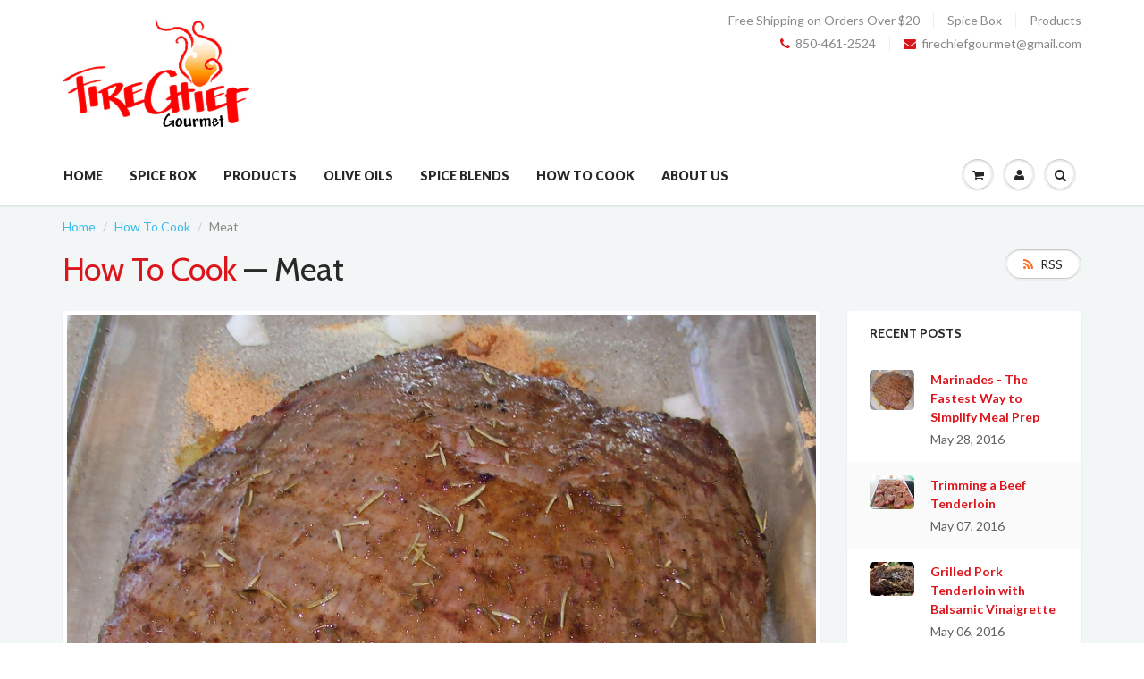

--- FILE ---
content_type: text/html; charset=utf-8
request_url: https://firechiefgourmet.com/blogs/news/tagged/meat
body_size: 15094
content:
<!doctype html>
<html lang="en" class="noIE">
	<head>

	<!-- Basic page needs ================================================== -->
	<meta charset="utf-8">
	<meta name="viewport" content="width=device-width, initial-scale=1, maximum-scale=1">

	<!-- Title and description ================================================== -->
  <title>
  How To Cook Delicious Healthy Meals With The Right Spice Blends &amp; Oils &ndash; Tagged &quot;Meat&quot; &ndash; Fire Chief Gourmet
  </title>

  
  <meta name="description" content="This is Cooking Simplified. Learn how easy it is to cook fresh, home cooked meals for your family and friends when you the right spices, herbs and seasonings.">
  

  <!-- Helpers ================================================== -->
  
  <meta property="og:type" content="website">
  <meta property="og:title" content="How To Cook Delicious Healthy Meals With The Right Spice Blends &amp; Oils">
  
  <meta property="og:image" content="http://firechiefgourmet.com/cdn/shop/t/11/assets/logo.png?v=153539938654957063101469221761">
  <meta property="og:image:secure_url" content="https://firechiefgourmet.com/cdn/shop/t/11/assets/logo.png?v=153539938654957063101469221761">
  


  <meta property="og:description" content="This is Cooking Simplified. Learn how easy it is to cook fresh, home cooked meals for your family and friends when you the right spices, herbs and seasonings.">

  <meta property="og:url" content="https://firechiefgourmet.com/blogs/news/tagged/meat">
  <meta property="og:site_name" content="Fire Chief Gourmet">



<meta name="twitter:card" content="summary">

  <link rel="canonical" href="https://firechiefgourmet.com/blogs/news/tagged/meat">
  <meta name="viewport" content="width=device-width,initial-scale=1">
  <meta name="theme-color" content="#db151c">

	
	<link rel="shortcut icon" href="//firechiefgourmet.com/cdn/shop/t/11/assets/favicon.png?v=45873836907593359881469221762" type="image/png" />
	
	<link href="//firechiefgourmet.com/cdn/shop/t/11/assets/apps.css?v=36719708027145257441468958947" rel="stylesheet" type="text/css" media="all" />
	<link href="//firechiefgourmet.com/cdn/shop/t/11/assets/style.css?v=37257709879363571481469830007" rel="stylesheet" type="text/css" media="all" />
	<link href="//firechiefgourmet.com/cdn/shop/t/11/assets/nav.scss.css?v=53843996297249153831477062587" rel="stylesheet" type="text/css" media="all" />
	
	
	<link rel="stylesheet" type="text/css" href="//fonts.googleapis.com/css?family=Cabin:300,400,700,900">
	
	
	<link rel="stylesheet" type="text/css" href="//fonts.googleapis.com/css?family=Lato:300,400,700,900">
	

	<!-- Header hook for plugins ================================================== -->
	<script>window.performance && window.performance.mark && window.performance.mark('shopify.content_for_header.start');</script><meta id="shopify-digital-wallet" name="shopify-digital-wallet" content="/12717051/digital_wallets/dialog">
<meta name="shopify-checkout-api-token" content="f5955745d0f6751c62e06d72f160bc12">
<meta id="in-context-paypal-metadata" data-shop-id="12717051" data-venmo-supported="false" data-environment="production" data-locale="en_US" data-paypal-v4="true" data-currency="USD">
<link rel="alternate" type="application/atom+xml" title="Feed" href="/blogs/news/tagged/meat.atom" />
<script async="async" src="/checkouts/internal/preloads.js?locale=en-US"></script>
<link rel="preconnect" href="https://shop.app" crossorigin="anonymous">
<script async="async" src="https://shop.app/checkouts/internal/preloads.js?locale=en-US&shop_id=12717051" crossorigin="anonymous"></script>
<script id="shopify-features" type="application/json">{"accessToken":"f5955745d0f6751c62e06d72f160bc12","betas":["rich-media-storefront-analytics"],"domain":"firechiefgourmet.com","predictiveSearch":true,"shopId":12717051,"locale":"en"}</script>
<script>var Shopify = Shopify || {};
Shopify.shop = "fire-chief-gourmet.myshopify.com";
Shopify.locale = "en";
Shopify.currency = {"active":"USD","rate":"1.0"};
Shopify.country = "US";
Shopify.theme = {"name":"ShowTime","id":139248326,"schema_name":null,"schema_version":null,"theme_store_id":687,"role":"main"};
Shopify.theme.handle = "null";
Shopify.theme.style = {"id":null,"handle":null};
Shopify.cdnHost = "firechiefgourmet.com/cdn";
Shopify.routes = Shopify.routes || {};
Shopify.routes.root = "/";</script>
<script type="module">!function(o){(o.Shopify=o.Shopify||{}).modules=!0}(window);</script>
<script>!function(o){function n(){var o=[];function n(){o.push(Array.prototype.slice.apply(arguments))}return n.q=o,n}var t=o.Shopify=o.Shopify||{};t.loadFeatures=n(),t.autoloadFeatures=n()}(window);</script>
<script>
  window.ShopifyPay = window.ShopifyPay || {};
  window.ShopifyPay.apiHost = "shop.app\/pay";
  window.ShopifyPay.redirectState = null;
</script>
<script id="shop-js-analytics" type="application/json">{"pageType":"blog"}</script>
<script defer="defer" async type="module" src="//firechiefgourmet.com/cdn/shopifycloud/shop-js/modules/v2/client.init-shop-cart-sync_BT-GjEfc.en.esm.js"></script>
<script defer="defer" async type="module" src="//firechiefgourmet.com/cdn/shopifycloud/shop-js/modules/v2/chunk.common_D58fp_Oc.esm.js"></script>
<script defer="defer" async type="module" src="//firechiefgourmet.com/cdn/shopifycloud/shop-js/modules/v2/chunk.modal_xMitdFEc.esm.js"></script>
<script type="module">
  await import("//firechiefgourmet.com/cdn/shopifycloud/shop-js/modules/v2/client.init-shop-cart-sync_BT-GjEfc.en.esm.js");
await import("//firechiefgourmet.com/cdn/shopifycloud/shop-js/modules/v2/chunk.common_D58fp_Oc.esm.js");
await import("//firechiefgourmet.com/cdn/shopifycloud/shop-js/modules/v2/chunk.modal_xMitdFEc.esm.js");

  window.Shopify.SignInWithShop?.initShopCartSync?.({"fedCMEnabled":true,"windoidEnabled":true});

</script>
<script>
  window.Shopify = window.Shopify || {};
  if (!window.Shopify.featureAssets) window.Shopify.featureAssets = {};
  window.Shopify.featureAssets['shop-js'] = {"shop-cart-sync":["modules/v2/client.shop-cart-sync_DZOKe7Ll.en.esm.js","modules/v2/chunk.common_D58fp_Oc.esm.js","modules/v2/chunk.modal_xMitdFEc.esm.js"],"init-fed-cm":["modules/v2/client.init-fed-cm_B6oLuCjv.en.esm.js","modules/v2/chunk.common_D58fp_Oc.esm.js","modules/v2/chunk.modal_xMitdFEc.esm.js"],"shop-cash-offers":["modules/v2/client.shop-cash-offers_D2sdYoxE.en.esm.js","modules/v2/chunk.common_D58fp_Oc.esm.js","modules/v2/chunk.modal_xMitdFEc.esm.js"],"shop-login-button":["modules/v2/client.shop-login-button_QeVjl5Y3.en.esm.js","modules/v2/chunk.common_D58fp_Oc.esm.js","modules/v2/chunk.modal_xMitdFEc.esm.js"],"pay-button":["modules/v2/client.pay-button_DXTOsIq6.en.esm.js","modules/v2/chunk.common_D58fp_Oc.esm.js","modules/v2/chunk.modal_xMitdFEc.esm.js"],"shop-button":["modules/v2/client.shop-button_DQZHx9pm.en.esm.js","modules/v2/chunk.common_D58fp_Oc.esm.js","modules/v2/chunk.modal_xMitdFEc.esm.js"],"avatar":["modules/v2/client.avatar_BTnouDA3.en.esm.js"],"init-windoid":["modules/v2/client.init-windoid_CR1B-cfM.en.esm.js","modules/v2/chunk.common_D58fp_Oc.esm.js","modules/v2/chunk.modal_xMitdFEc.esm.js"],"init-shop-for-new-customer-accounts":["modules/v2/client.init-shop-for-new-customer-accounts_C_vY_xzh.en.esm.js","modules/v2/client.shop-login-button_QeVjl5Y3.en.esm.js","modules/v2/chunk.common_D58fp_Oc.esm.js","modules/v2/chunk.modal_xMitdFEc.esm.js"],"init-shop-email-lookup-coordinator":["modules/v2/client.init-shop-email-lookup-coordinator_BI7n9ZSv.en.esm.js","modules/v2/chunk.common_D58fp_Oc.esm.js","modules/v2/chunk.modal_xMitdFEc.esm.js"],"init-shop-cart-sync":["modules/v2/client.init-shop-cart-sync_BT-GjEfc.en.esm.js","modules/v2/chunk.common_D58fp_Oc.esm.js","modules/v2/chunk.modal_xMitdFEc.esm.js"],"shop-toast-manager":["modules/v2/client.shop-toast-manager_DiYdP3xc.en.esm.js","modules/v2/chunk.common_D58fp_Oc.esm.js","modules/v2/chunk.modal_xMitdFEc.esm.js"],"init-customer-accounts":["modules/v2/client.init-customer-accounts_D9ZNqS-Q.en.esm.js","modules/v2/client.shop-login-button_QeVjl5Y3.en.esm.js","modules/v2/chunk.common_D58fp_Oc.esm.js","modules/v2/chunk.modal_xMitdFEc.esm.js"],"init-customer-accounts-sign-up":["modules/v2/client.init-customer-accounts-sign-up_iGw4briv.en.esm.js","modules/v2/client.shop-login-button_QeVjl5Y3.en.esm.js","modules/v2/chunk.common_D58fp_Oc.esm.js","modules/v2/chunk.modal_xMitdFEc.esm.js"],"shop-follow-button":["modules/v2/client.shop-follow-button_CqMgW2wH.en.esm.js","modules/v2/chunk.common_D58fp_Oc.esm.js","modules/v2/chunk.modal_xMitdFEc.esm.js"],"checkout-modal":["modules/v2/client.checkout-modal_xHeaAweL.en.esm.js","modules/v2/chunk.common_D58fp_Oc.esm.js","modules/v2/chunk.modal_xMitdFEc.esm.js"],"shop-login":["modules/v2/client.shop-login_D91U-Q7h.en.esm.js","modules/v2/chunk.common_D58fp_Oc.esm.js","modules/v2/chunk.modal_xMitdFEc.esm.js"],"lead-capture":["modules/v2/client.lead-capture_BJmE1dJe.en.esm.js","modules/v2/chunk.common_D58fp_Oc.esm.js","modules/v2/chunk.modal_xMitdFEc.esm.js"],"payment-terms":["modules/v2/client.payment-terms_Ci9AEqFq.en.esm.js","modules/v2/chunk.common_D58fp_Oc.esm.js","modules/v2/chunk.modal_xMitdFEc.esm.js"]};
</script>
<script id="__st">var __st={"a":12717051,"offset":-18000,"reqid":"07607385-17f4-4890-9a00-fc25868a6177-1769407025","pageurl":"firechiefgourmet.com\/blogs\/news\/tagged\/meat","s":"blogs-58016838","u":"50048b98d135","p":"blog","rtyp":"blog","rid":58016838};</script>
<script>window.ShopifyPaypalV4VisibilityTracking = true;</script>
<script id="captcha-bootstrap">!function(){'use strict';const t='contact',e='account',n='new_comment',o=[[t,t],['blogs',n],['comments',n],[t,'customer']],c=[[e,'customer_login'],[e,'guest_login'],[e,'recover_customer_password'],[e,'create_customer']],r=t=>t.map((([t,e])=>`form[action*='/${t}']:not([data-nocaptcha='true']) input[name='form_type'][value='${e}']`)).join(','),a=t=>()=>t?[...document.querySelectorAll(t)].map((t=>t.form)):[];function s(){const t=[...o],e=r(t);return a(e)}const i='password',u='form_key',d=['recaptcha-v3-token','g-recaptcha-response','h-captcha-response',i],f=()=>{try{return window.sessionStorage}catch{return}},m='__shopify_v',_=t=>t.elements[u];function p(t,e,n=!1){try{const o=window.sessionStorage,c=JSON.parse(o.getItem(e)),{data:r}=function(t){const{data:e,action:n}=t;return t[m]||n?{data:e,action:n}:{data:t,action:n}}(c);for(const[e,n]of Object.entries(r))t.elements[e]&&(t.elements[e].value=n);n&&o.removeItem(e)}catch(o){console.error('form repopulation failed',{error:o})}}const l='form_type',E='cptcha';function T(t){t.dataset[E]=!0}const w=window,h=w.document,L='Shopify',v='ce_forms',y='captcha';let A=!1;((t,e)=>{const n=(g='f06e6c50-85a8-45c8-87d0-21a2b65856fe',I='https://cdn.shopify.com/shopifycloud/storefront-forms-hcaptcha/ce_storefront_forms_captcha_hcaptcha.v1.5.2.iife.js',D={infoText:'Protected by hCaptcha',privacyText:'Privacy',termsText:'Terms'},(t,e,n)=>{const o=w[L][v],c=o.bindForm;if(c)return c(t,g,e,D).then(n);var r;o.q.push([[t,g,e,D],n]),r=I,A||(h.body.append(Object.assign(h.createElement('script'),{id:'captcha-provider',async:!0,src:r})),A=!0)});var g,I,D;w[L]=w[L]||{},w[L][v]=w[L][v]||{},w[L][v].q=[],w[L][y]=w[L][y]||{},w[L][y].protect=function(t,e){n(t,void 0,e),T(t)},Object.freeze(w[L][y]),function(t,e,n,w,h,L){const[v,y,A,g]=function(t,e,n){const i=e?o:[],u=t?c:[],d=[...i,...u],f=r(d),m=r(i),_=r(d.filter((([t,e])=>n.includes(e))));return[a(f),a(m),a(_),s()]}(w,h,L),I=t=>{const e=t.target;return e instanceof HTMLFormElement?e:e&&e.form},D=t=>v().includes(t);t.addEventListener('submit',(t=>{const e=I(t);if(!e)return;const n=D(e)&&!e.dataset.hcaptchaBound&&!e.dataset.recaptchaBound,o=_(e),c=g().includes(e)&&(!o||!o.value);(n||c)&&t.preventDefault(),c&&!n&&(function(t){try{if(!f())return;!function(t){const e=f();if(!e)return;const n=_(t);if(!n)return;const o=n.value;o&&e.removeItem(o)}(t);const e=Array.from(Array(32),(()=>Math.random().toString(36)[2])).join('');!function(t,e){_(t)||t.append(Object.assign(document.createElement('input'),{type:'hidden',name:u})),t.elements[u].value=e}(t,e),function(t,e){const n=f();if(!n)return;const o=[...t.querySelectorAll(`input[type='${i}']`)].map((({name:t})=>t)),c=[...d,...o],r={};for(const[a,s]of new FormData(t).entries())c.includes(a)||(r[a]=s);n.setItem(e,JSON.stringify({[m]:1,action:t.action,data:r}))}(t,e)}catch(e){console.error('failed to persist form',e)}}(e),e.submit())}));const S=(t,e)=>{t&&!t.dataset[E]&&(n(t,e.some((e=>e===t))),T(t))};for(const o of['focusin','change'])t.addEventListener(o,(t=>{const e=I(t);D(e)&&S(e,y())}));const B=e.get('form_key'),M=e.get(l),P=B&&M;t.addEventListener('DOMContentLoaded',(()=>{const t=y();if(P)for(const e of t)e.elements[l].value===M&&p(e,B);[...new Set([...A(),...v().filter((t=>'true'===t.dataset.shopifyCaptcha))])].forEach((e=>S(e,t)))}))}(h,new URLSearchParams(w.location.search),n,t,e,['guest_login'])})(!0,!0)}();</script>
<script integrity="sha256-4kQ18oKyAcykRKYeNunJcIwy7WH5gtpwJnB7kiuLZ1E=" data-source-attribution="shopify.loadfeatures" defer="defer" src="//firechiefgourmet.com/cdn/shopifycloud/storefront/assets/storefront/load_feature-a0a9edcb.js" crossorigin="anonymous"></script>
<script crossorigin="anonymous" defer="defer" src="//firechiefgourmet.com/cdn/shopifycloud/storefront/assets/shopify_pay/storefront-65b4c6d7.js?v=20250812"></script>
<script data-source-attribution="shopify.dynamic_checkout.dynamic.init">var Shopify=Shopify||{};Shopify.PaymentButton=Shopify.PaymentButton||{isStorefrontPortableWallets:!0,init:function(){window.Shopify.PaymentButton.init=function(){};var t=document.createElement("script");t.src="https://firechiefgourmet.com/cdn/shopifycloud/portable-wallets/latest/portable-wallets.en.js",t.type="module",document.head.appendChild(t)}};
</script>
<script data-source-attribution="shopify.dynamic_checkout.buyer_consent">
  function portableWalletsHideBuyerConsent(e){var t=document.getElementById("shopify-buyer-consent"),n=document.getElementById("shopify-subscription-policy-button");t&&n&&(t.classList.add("hidden"),t.setAttribute("aria-hidden","true"),n.removeEventListener("click",e))}function portableWalletsShowBuyerConsent(e){var t=document.getElementById("shopify-buyer-consent"),n=document.getElementById("shopify-subscription-policy-button");t&&n&&(t.classList.remove("hidden"),t.removeAttribute("aria-hidden"),n.addEventListener("click",e))}window.Shopify?.PaymentButton&&(window.Shopify.PaymentButton.hideBuyerConsent=portableWalletsHideBuyerConsent,window.Shopify.PaymentButton.showBuyerConsent=portableWalletsShowBuyerConsent);
</script>
<script data-source-attribution="shopify.dynamic_checkout.cart.bootstrap">document.addEventListener("DOMContentLoaded",(function(){function t(){return document.querySelector("shopify-accelerated-checkout-cart, shopify-accelerated-checkout")}if(t())Shopify.PaymentButton.init();else{new MutationObserver((function(e,n){t()&&(Shopify.PaymentButton.init(),n.disconnect())})).observe(document.body,{childList:!0,subtree:!0})}}));
</script>
<link id="shopify-accelerated-checkout-styles" rel="stylesheet" media="screen" href="https://firechiefgourmet.com/cdn/shopifycloud/portable-wallets/latest/accelerated-checkout-backwards-compat.css" crossorigin="anonymous">
<style id="shopify-accelerated-checkout-cart">
        #shopify-buyer-consent {
  margin-top: 1em;
  display: inline-block;
  width: 100%;
}

#shopify-buyer-consent.hidden {
  display: none;
}

#shopify-subscription-policy-button {
  background: none;
  border: none;
  padding: 0;
  text-decoration: underline;
  font-size: inherit;
  cursor: pointer;
}

#shopify-subscription-policy-button::before {
  box-shadow: none;
}

      </style>

<script>window.performance && window.performance.mark && window.performance.mark('shopify.content_for_header.end');</script>

	<!--[if lt IE 9]>
	<script src="//html5shiv.googlecode.com/svn/trunk/html5.js" type="text/javascript"></script>
	<![endif]-->

	

	<script src="//firechiefgourmet.com/cdn/shop/t/11/assets/jquery.js?v=157860826145910789271468958941" type="text/javascript"></script>
	


	<!-- Theme Global App JS ================================================== -->
  <script>
    var app = app || {
      data:{
          template:"blog",
          money_format: "${{amount}}"
      }
    }
  </script>

  <link href="https://monorail-edge.shopifysvc.com" rel="dns-prefetch">
<script>(function(){if ("sendBeacon" in navigator && "performance" in window) {try {var session_token_from_headers = performance.getEntriesByType('navigation')[0].serverTiming.find(x => x.name == '_s').description;} catch {var session_token_from_headers = undefined;}var session_cookie_matches = document.cookie.match(/_shopify_s=([^;]*)/);var session_token_from_cookie = session_cookie_matches && session_cookie_matches.length === 2 ? session_cookie_matches[1] : "";var session_token = session_token_from_headers || session_token_from_cookie || "";function handle_abandonment_event(e) {var entries = performance.getEntries().filter(function(entry) {return /monorail-edge.shopifysvc.com/.test(entry.name);});if (!window.abandonment_tracked && entries.length === 0) {window.abandonment_tracked = true;var currentMs = Date.now();var navigation_start = performance.timing.navigationStart;var payload = {shop_id: 12717051,url: window.location.href,navigation_start,duration: currentMs - navigation_start,session_token,page_type: "blog"};window.navigator.sendBeacon("https://monorail-edge.shopifysvc.com/v1/produce", JSON.stringify({schema_id: "online_store_buyer_site_abandonment/1.1",payload: payload,metadata: {event_created_at_ms: currentMs,event_sent_at_ms: currentMs}}));}}window.addEventListener('pagehide', handle_abandonment_event);}}());</script>
<script id="web-pixels-manager-setup">(function e(e,d,r,n,o){if(void 0===o&&(o={}),!Boolean(null===(a=null===(i=window.Shopify)||void 0===i?void 0:i.analytics)||void 0===a?void 0:a.replayQueue)){var i,a;window.Shopify=window.Shopify||{};var t=window.Shopify;t.analytics=t.analytics||{};var s=t.analytics;s.replayQueue=[],s.publish=function(e,d,r){return s.replayQueue.push([e,d,r]),!0};try{self.performance.mark("wpm:start")}catch(e){}var l=function(){var e={modern:/Edge?\/(1{2}[4-9]|1[2-9]\d|[2-9]\d{2}|\d{4,})\.\d+(\.\d+|)|Firefox\/(1{2}[4-9]|1[2-9]\d|[2-9]\d{2}|\d{4,})\.\d+(\.\d+|)|Chrom(ium|e)\/(9{2}|\d{3,})\.\d+(\.\d+|)|(Maci|X1{2}).+ Version\/(15\.\d+|(1[6-9]|[2-9]\d|\d{3,})\.\d+)([,.]\d+|)( \(\w+\)|)( Mobile\/\w+|) Safari\/|Chrome.+OPR\/(9{2}|\d{3,})\.\d+\.\d+|(CPU[ +]OS|iPhone[ +]OS|CPU[ +]iPhone|CPU IPhone OS|CPU iPad OS)[ +]+(15[._]\d+|(1[6-9]|[2-9]\d|\d{3,})[._]\d+)([._]\d+|)|Android:?[ /-](13[3-9]|1[4-9]\d|[2-9]\d{2}|\d{4,})(\.\d+|)(\.\d+|)|Android.+Firefox\/(13[5-9]|1[4-9]\d|[2-9]\d{2}|\d{4,})\.\d+(\.\d+|)|Android.+Chrom(ium|e)\/(13[3-9]|1[4-9]\d|[2-9]\d{2}|\d{4,})\.\d+(\.\d+|)|SamsungBrowser\/([2-9]\d|\d{3,})\.\d+/,legacy:/Edge?\/(1[6-9]|[2-9]\d|\d{3,})\.\d+(\.\d+|)|Firefox\/(5[4-9]|[6-9]\d|\d{3,})\.\d+(\.\d+|)|Chrom(ium|e)\/(5[1-9]|[6-9]\d|\d{3,})\.\d+(\.\d+|)([\d.]+$|.*Safari\/(?![\d.]+ Edge\/[\d.]+$))|(Maci|X1{2}).+ Version\/(10\.\d+|(1[1-9]|[2-9]\d|\d{3,})\.\d+)([,.]\d+|)( \(\w+\)|)( Mobile\/\w+|) Safari\/|Chrome.+OPR\/(3[89]|[4-9]\d|\d{3,})\.\d+\.\d+|(CPU[ +]OS|iPhone[ +]OS|CPU[ +]iPhone|CPU IPhone OS|CPU iPad OS)[ +]+(10[._]\d+|(1[1-9]|[2-9]\d|\d{3,})[._]\d+)([._]\d+|)|Android:?[ /-](13[3-9]|1[4-9]\d|[2-9]\d{2}|\d{4,})(\.\d+|)(\.\d+|)|Mobile Safari.+OPR\/([89]\d|\d{3,})\.\d+\.\d+|Android.+Firefox\/(13[5-9]|1[4-9]\d|[2-9]\d{2}|\d{4,})\.\d+(\.\d+|)|Android.+Chrom(ium|e)\/(13[3-9]|1[4-9]\d|[2-9]\d{2}|\d{4,})\.\d+(\.\d+|)|Android.+(UC? ?Browser|UCWEB|U3)[ /]?(15\.([5-9]|\d{2,})|(1[6-9]|[2-9]\d|\d{3,})\.\d+)\.\d+|SamsungBrowser\/(5\.\d+|([6-9]|\d{2,})\.\d+)|Android.+MQ{2}Browser\/(14(\.(9|\d{2,})|)|(1[5-9]|[2-9]\d|\d{3,})(\.\d+|))(\.\d+|)|K[Aa][Ii]OS\/(3\.\d+|([4-9]|\d{2,})\.\d+)(\.\d+|)/},d=e.modern,r=e.legacy,n=navigator.userAgent;return n.match(d)?"modern":n.match(r)?"legacy":"unknown"}(),u="modern"===l?"modern":"legacy",c=(null!=n?n:{modern:"",legacy:""})[u],f=function(e){return[e.baseUrl,"/wpm","/b",e.hashVersion,"modern"===e.buildTarget?"m":"l",".js"].join("")}({baseUrl:d,hashVersion:r,buildTarget:u}),m=function(e){var d=e.version,r=e.bundleTarget,n=e.surface,o=e.pageUrl,i=e.monorailEndpoint;return{emit:function(e){var a=e.status,t=e.errorMsg,s=(new Date).getTime(),l=JSON.stringify({metadata:{event_sent_at_ms:s},events:[{schema_id:"web_pixels_manager_load/3.1",payload:{version:d,bundle_target:r,page_url:o,status:a,surface:n,error_msg:t},metadata:{event_created_at_ms:s}}]});if(!i)return console&&console.warn&&console.warn("[Web Pixels Manager] No Monorail endpoint provided, skipping logging."),!1;try{return self.navigator.sendBeacon.bind(self.navigator)(i,l)}catch(e){}var u=new XMLHttpRequest;try{return u.open("POST",i,!0),u.setRequestHeader("Content-Type","text/plain"),u.send(l),!0}catch(e){return console&&console.warn&&console.warn("[Web Pixels Manager] Got an unhandled error while logging to Monorail."),!1}}}}({version:r,bundleTarget:l,surface:e.surface,pageUrl:self.location.href,monorailEndpoint:e.monorailEndpoint});try{o.browserTarget=l,function(e){var d=e.src,r=e.async,n=void 0===r||r,o=e.onload,i=e.onerror,a=e.sri,t=e.scriptDataAttributes,s=void 0===t?{}:t,l=document.createElement("script"),u=document.querySelector("head"),c=document.querySelector("body");if(l.async=n,l.src=d,a&&(l.integrity=a,l.crossOrigin="anonymous"),s)for(var f in s)if(Object.prototype.hasOwnProperty.call(s,f))try{l.dataset[f]=s[f]}catch(e){}if(o&&l.addEventListener("load",o),i&&l.addEventListener("error",i),u)u.appendChild(l);else{if(!c)throw new Error("Did not find a head or body element to append the script");c.appendChild(l)}}({src:f,async:!0,onload:function(){if(!function(){var e,d;return Boolean(null===(d=null===(e=window.Shopify)||void 0===e?void 0:e.analytics)||void 0===d?void 0:d.initialized)}()){var d=window.webPixelsManager.init(e)||void 0;if(d){var r=window.Shopify.analytics;r.replayQueue.forEach((function(e){var r=e[0],n=e[1],o=e[2];d.publishCustomEvent(r,n,o)})),r.replayQueue=[],r.publish=d.publishCustomEvent,r.visitor=d.visitor,r.initialized=!0}}},onerror:function(){return m.emit({status:"failed",errorMsg:"".concat(f," has failed to load")})},sri:function(e){var d=/^sha384-[A-Za-z0-9+/=]+$/;return"string"==typeof e&&d.test(e)}(c)?c:"",scriptDataAttributes:o}),m.emit({status:"loading"})}catch(e){m.emit({status:"failed",errorMsg:(null==e?void 0:e.message)||"Unknown error"})}}})({shopId: 12717051,storefrontBaseUrl: "https://firechiefgourmet.com",extensionsBaseUrl: "https://extensions.shopifycdn.com/cdn/shopifycloud/web-pixels-manager",monorailEndpoint: "https://monorail-edge.shopifysvc.com/unstable/produce_batch",surface: "storefront-renderer",enabledBetaFlags: ["2dca8a86"],webPixelsConfigList: [{"id":"33423419","eventPayloadVersion":"v1","runtimeContext":"LAX","scriptVersion":"1","type":"CUSTOM","privacyPurposes":["MARKETING"],"name":"Meta pixel (migrated)"},{"id":"shopify-app-pixel","configuration":"{}","eventPayloadVersion":"v1","runtimeContext":"STRICT","scriptVersion":"0450","apiClientId":"shopify-pixel","type":"APP","privacyPurposes":["ANALYTICS","MARKETING"]},{"id":"shopify-custom-pixel","eventPayloadVersion":"v1","runtimeContext":"LAX","scriptVersion":"0450","apiClientId":"shopify-pixel","type":"CUSTOM","privacyPurposes":["ANALYTICS","MARKETING"]}],isMerchantRequest: false,initData: {"shop":{"name":"Fire Chief Gourmet","paymentSettings":{"currencyCode":"USD"},"myshopifyDomain":"fire-chief-gourmet.myshopify.com","countryCode":"US","storefrontUrl":"https:\/\/firechiefgourmet.com"},"customer":null,"cart":null,"checkout":null,"productVariants":[],"purchasingCompany":null},},"https://firechiefgourmet.com/cdn","fcfee988w5aeb613cpc8e4bc33m6693e112",{"modern":"","legacy":""},{"shopId":"12717051","storefrontBaseUrl":"https:\/\/firechiefgourmet.com","extensionBaseUrl":"https:\/\/extensions.shopifycdn.com\/cdn\/shopifycloud\/web-pixels-manager","surface":"storefront-renderer","enabledBetaFlags":"[\"2dca8a86\"]","isMerchantRequest":"false","hashVersion":"fcfee988w5aeb613cpc8e4bc33m6693e112","publish":"custom","events":"[[\"page_viewed\",{}]]"});</script><script>
  window.ShopifyAnalytics = window.ShopifyAnalytics || {};
  window.ShopifyAnalytics.meta = window.ShopifyAnalytics.meta || {};
  window.ShopifyAnalytics.meta.currency = 'USD';
  var meta = {"page":{"pageType":"blog","resourceType":"blog","resourceId":58016838,"requestId":"07607385-17f4-4890-9a00-fc25868a6177-1769407025"}};
  for (var attr in meta) {
    window.ShopifyAnalytics.meta[attr] = meta[attr];
  }
</script>
<script class="analytics">
  (function () {
    var customDocumentWrite = function(content) {
      var jquery = null;

      if (window.jQuery) {
        jquery = window.jQuery;
      } else if (window.Checkout && window.Checkout.$) {
        jquery = window.Checkout.$;
      }

      if (jquery) {
        jquery('body').append(content);
      }
    };

    var hasLoggedConversion = function(token) {
      if (token) {
        return document.cookie.indexOf('loggedConversion=' + token) !== -1;
      }
      return false;
    }

    var setCookieIfConversion = function(token) {
      if (token) {
        var twoMonthsFromNow = new Date(Date.now());
        twoMonthsFromNow.setMonth(twoMonthsFromNow.getMonth() + 2);

        document.cookie = 'loggedConversion=' + token + '; expires=' + twoMonthsFromNow;
      }
    }

    var trekkie = window.ShopifyAnalytics.lib = window.trekkie = window.trekkie || [];
    if (trekkie.integrations) {
      return;
    }
    trekkie.methods = [
      'identify',
      'page',
      'ready',
      'track',
      'trackForm',
      'trackLink'
    ];
    trekkie.factory = function(method) {
      return function() {
        var args = Array.prototype.slice.call(arguments);
        args.unshift(method);
        trekkie.push(args);
        return trekkie;
      };
    };
    for (var i = 0; i < trekkie.methods.length; i++) {
      var key = trekkie.methods[i];
      trekkie[key] = trekkie.factory(key);
    }
    trekkie.load = function(config) {
      trekkie.config = config || {};
      trekkie.config.initialDocumentCookie = document.cookie;
      var first = document.getElementsByTagName('script')[0];
      var script = document.createElement('script');
      script.type = 'text/javascript';
      script.onerror = function(e) {
        var scriptFallback = document.createElement('script');
        scriptFallback.type = 'text/javascript';
        scriptFallback.onerror = function(error) {
                var Monorail = {
      produce: function produce(monorailDomain, schemaId, payload) {
        var currentMs = new Date().getTime();
        var event = {
          schema_id: schemaId,
          payload: payload,
          metadata: {
            event_created_at_ms: currentMs,
            event_sent_at_ms: currentMs
          }
        };
        return Monorail.sendRequest("https://" + monorailDomain + "/v1/produce", JSON.stringify(event));
      },
      sendRequest: function sendRequest(endpointUrl, payload) {
        // Try the sendBeacon API
        if (window && window.navigator && typeof window.navigator.sendBeacon === 'function' && typeof window.Blob === 'function' && !Monorail.isIos12()) {
          var blobData = new window.Blob([payload], {
            type: 'text/plain'
          });

          if (window.navigator.sendBeacon(endpointUrl, blobData)) {
            return true;
          } // sendBeacon was not successful

        } // XHR beacon

        var xhr = new XMLHttpRequest();

        try {
          xhr.open('POST', endpointUrl);
          xhr.setRequestHeader('Content-Type', 'text/plain');
          xhr.send(payload);
        } catch (e) {
          console.log(e);
        }

        return false;
      },
      isIos12: function isIos12() {
        return window.navigator.userAgent.lastIndexOf('iPhone; CPU iPhone OS 12_') !== -1 || window.navigator.userAgent.lastIndexOf('iPad; CPU OS 12_') !== -1;
      }
    };
    Monorail.produce('monorail-edge.shopifysvc.com',
      'trekkie_storefront_load_errors/1.1',
      {shop_id: 12717051,
      theme_id: 139248326,
      app_name: "storefront",
      context_url: window.location.href,
      source_url: "//firechiefgourmet.com/cdn/s/trekkie.storefront.8d95595f799fbf7e1d32231b9a28fd43b70c67d3.min.js"});

        };
        scriptFallback.async = true;
        scriptFallback.src = '//firechiefgourmet.com/cdn/s/trekkie.storefront.8d95595f799fbf7e1d32231b9a28fd43b70c67d3.min.js';
        first.parentNode.insertBefore(scriptFallback, first);
      };
      script.async = true;
      script.src = '//firechiefgourmet.com/cdn/s/trekkie.storefront.8d95595f799fbf7e1d32231b9a28fd43b70c67d3.min.js';
      first.parentNode.insertBefore(script, first);
    };
    trekkie.load(
      {"Trekkie":{"appName":"storefront","development":false,"defaultAttributes":{"shopId":12717051,"isMerchantRequest":null,"themeId":139248326,"themeCityHash":"10492113974431129616","contentLanguage":"en","currency":"USD","eventMetadataId":"138cb080-8a35-425e-9cb7-ff6bf0e055f1"},"isServerSideCookieWritingEnabled":true,"monorailRegion":"shop_domain","enabledBetaFlags":["65f19447"]},"Session Attribution":{},"S2S":{"facebookCapiEnabled":false,"source":"trekkie-storefront-renderer","apiClientId":580111}}
    );

    var loaded = false;
    trekkie.ready(function() {
      if (loaded) return;
      loaded = true;

      window.ShopifyAnalytics.lib = window.trekkie;

      var originalDocumentWrite = document.write;
      document.write = customDocumentWrite;
      try { window.ShopifyAnalytics.merchantGoogleAnalytics.call(this); } catch(error) {};
      document.write = originalDocumentWrite;

      window.ShopifyAnalytics.lib.page(null,{"pageType":"blog","resourceType":"blog","resourceId":58016838,"requestId":"07607385-17f4-4890-9a00-fc25868a6177-1769407025","shopifyEmitted":true});

      var match = window.location.pathname.match(/checkouts\/(.+)\/(thank_you|post_purchase)/)
      var token = match? match[1]: undefined;
      if (!hasLoggedConversion(token)) {
        setCookieIfConversion(token);
        
      }
    });


        var eventsListenerScript = document.createElement('script');
        eventsListenerScript.async = true;
        eventsListenerScript.src = "//firechiefgourmet.com/cdn/shopifycloud/storefront/assets/shop_events_listener-3da45d37.js";
        document.getElementsByTagName('head')[0].appendChild(eventsListenerScript);

})();</script>
<script
  defer
  src="https://firechiefgourmet.com/cdn/shopifycloud/perf-kit/shopify-perf-kit-3.0.4.min.js"
  data-application="storefront-renderer"
  data-shop-id="12717051"
  data-render-region="gcp-us-east1"
  data-page-type="blog"
  data-theme-instance-id="139248326"
  data-theme-name=""
  data-theme-version=""
  data-monorail-region="shop_domain"
  data-resource-timing-sampling-rate="10"
  data-shs="true"
  data-shs-beacon="true"
  data-shs-export-with-fetch="true"
  data-shs-logs-sample-rate="1"
  data-shs-beacon-endpoint="https://firechiefgourmet.com/api/collect"
></script>
</head>

  <body id="how-to-cook-delicious-healthy-meals-with-the-right-spice-blends-amp-oils" class="template-blog" >

	

	<div id="header">
		
			<div class="header_top">
  <div class="container">
    <div class="top_menu hidden-ms hidden-xs">
      
        <a class="navbar-brand" href="/" itemprop="url">
          <img src="//firechiefgourmet.com/cdn/shop/t/11/assets/logo.png?v=153539938654957063101469221761" alt="Fire Chief Gourmet" class="img-responsive" itemprop="logo" />
        </a>
      
    </div>
    <div class="hed_right">
      
      <ul>
        
        
        <li><a href="/pages/shipping-information">Free Shipping on Orders Over $20</a></li>
        
        <li><a href="/products/spice-box">Spice Box</a></li>
        
        <li><a href="/collections/all">Products</a></li>
        
        
        
      </ul>
      
      
      <div class="header-contact">
        <ul>
          
          <li><a href="tel:850-461-2524"><span class="fa fa-phone"></span>850-461-2524</a></li>
          
          
          <li><a href="mailto:firechiefgourmet@gmail.com"><span class="fa fa-envelope"></span>firechiefgourmet@gmail.com</a></li>
          
        </ul>
      </div>
      
    </div>
  </div>
</div>
		

	  <div class="header_bot">
			<div class="container">

			  
			  <div id="nav">
  <nav class="navbar navbar-vectorthemes no-border-radius no-active-arrow no-open-arrow" role="navigation" id="main_navbar">
  <div class="container-fluid">
    <div class="navbar-header">
      <a href="#" class="visible-ms visible-xs pull-right navbar-cart" data-toggle="collapse" data-target="#external_links"><div class="cart-icon"><i class="fa fa-bars"></i></div></a>
      <a href="/cart" class="visible-ms visible-xs pull-right navbar-cart"><div class="cart-icon"><span class="count hidden">0</span><i class="fa fa-shopping-cart"></i></div></a>
      <a href="/search" class="visible-ms visible-xs pull-right navbar-cart"><div class="cart-icon"><i class="fa fa-search"></i></div></a>
      
          <div class="visible-ms visible-xs">
        
          
            <a class="navbar-brand" href="/" itemprop="url">
              <img src="//firechiefgourmet.com/cdn/shop/t/11/assets/logo.png?v=153539938654957063101469221761" alt="Fire Chief Gourmet" itemprop="logo" />
            </a>
          
        
          </div><!-- ./visible-ms visible-xs -->
      
    </div>
    <div class="collapse navbar-collapse no-transition" id="external_links">
      <ul class="nav navbar-nav navbar-left dropdown-onhover">
        
        
        
          <li><a href="/">Home</a></li>
        
        
        
        
          <li><a href="/products/spice-box">Spice Box</a></li>
        
        
        
        
          <li><a href="/collections/all">Products</a></li>
        
        
        
        
          <li><a href="/collections/olive-oils">Olive Oils</a></li>
        
        
        
        
          <li><a href="/collections/fire-chief-gourmet-spice-blends">Spice Blends</a></li>
        
        
        
        
          <li><a href="/blogs/news">How to Cook</a></li>
        
        
        
        
          <li><a href="/pages/about-us">About Us</a></li>
        
        

        <!-- Links only on mobile -->
        
        <li class="visible-ms visible-xs">
          
          <a href="/account/login">My Account</a>
          
        </li>
        
    </ul>
    <ul class="hidden-xs nav navbar-nav navbar-right">
      <li class="dropdown-grid no-open-arrow">
        <a data-toggle="dropdown" href="javascript:;" class="dropdown-toggle" aria-expanded="true"><div class="cart-icon"><span class="count hidden">0</span><i class="fa fa-shopping-cart"></i></div></a>
        <div class="dropdown-grid-wrapper">
          <div class="dropdown-menu no-padding animated  fadeInDown col-xs-12 col-sm-9 col-md-7" role="menu">
            <div class="menu_c cart_menu">
  <div class="menu_title clearfix">
    <h4>Shopping Cart</h4>
  </div>
  
  <div class="cart_row">
    <div class="empty-cart">Your cart is currently empty.</div>
  </div>
  
</div>
          </div>
        </div>
      </li>
      
      <li class="dropdown-grid no-open-arrow">
        <a data-toggle="dropdown" href="javascript:;" class="dropdown-toggle" aria-expanded="true"><span class="icons"><i class="fa fa-user"></i></span></a>
        <div class="dropdown-grid-wrapper">
          <div class="dropdown-menu no-padding animated  fadeInDown col-xs-12 col-sm-5 col-md-4 col-lg-3" role="menu">
            

<div class="menu_c acc_menu">
  <div class="menu_title clearfix">
    <h4>My Account</h4>
     
  </div>

  
    <div class="login_frm">
      <p class="text-center">Welcome to Fire Chief Gourmet!</p>
      <div class="remember">
        <a href="/account/login" class="signin_btn btn_c">Login</a>
        <a href="/account/register" class="signin_btn btn_c">Create Account</a>
      </div>
    </div>
  
</div>
          </div>
        </div>
      </li>
      
      <li class="dropdown-grid no-open-arrow">
        <a data-toggle="dropdown" href="javascript:;" class="dropdown-toggle" aria-expanded="false"><span class="icons"><i class="fa fa-search"></i></span></a>
        <div class="dropdown-grid-wrapper" role="menu">
          <div class="dropdown-menu col-sm-4 col-lg-3 animated fadeInDown">
            <form action="/search" method="get" role="search">
  <div class="menu_c search_menu">
    <div class="search_box">
      
      <input type="hidden" name="type" value="product">
      
      <input type="search" name="q" value="" class="txtbox" placeholder="Search" aria-label="Search">
      <button class="btn btn-link" type="submit" value="Search"><span class="fa fa-search"></span></button>
    </div>
  </div>
</form>
          </div>
        </div>
      </li>
    </ul>
  </nav>
</div>
			  

			</div>
	  </div>
	</div><!-- /header -->

	
<div id="content">
  <div class="container">
    



<ol class="breadcrumb">
  <li><a href="/" title="Home">Home</a></li>

  

  
  <li><a href="/blogs/news" title="">How To Cook</a></li>
  <li>Meat</li>
  

  
</ol>

    <div class="title clearfix">
      
      <h1><a href="/blogs/news" title="">How To Cook</a> &mdash; Meat</h1>
      
      <div class="title_right">
        <a href="/blogs/news.atom" class="rss"><span class="fa fa-rss"></span>RSS</a>
      </div>
    </div>

    <div class="blog_c ideas-hover">
      <div class="row">
        <div class="col-md-9 col-sm-8">

        

          
          

            <div class="blog_blk red5 clearfix animated" data-animation="rollIn">
              
              <a href="/blogs/news/112379462-marinades-the-fastest-way-to-simplify-meal-prep">
              <div class="box">
                <figure class="effect-chico">
                  <img src="//firechiefgourmet.com/cdn/shop/articles/Flank_Steak.jpg?v=1464462328" alt="Marinades - The Fastest Way to Simplify Meal Prep" />
                  <figcaption></figcaption>
                </figure>
              </div> 
              </a>
              
              <div class="rte clearfix">
                <h2>Marinades - The Fastest Way to Simplify Meal Prep </h2>
                  <p style="text-align: left;"> <img alt="" src="//cdn.shopify.com/s/files/1/1271/7051/files/bigstock-Top-view-of-group-of-friends-r-129108101_1024x1024.jpg?7834066708035373635" style="float: none;"></p>
<p>Marinades make cooking easy because they infuse flavor into the meat ahead of time so there is less work that has to be done when it's time to cook. You can prep your meats and marinades all at once and then just pull out as needed. Cooking is as simple as just baking the chicken or sauteeing the fish, because all the flavor you need is already there. There are no complicated recipes or long prep times.</p>
<p> </p>
<h3><strong>Chicken Marinades</strong></h3>
<p>All of these marinades are measured on 2 pounds or 4 chicken breasts. Unless otherwise noted, marinate for at least a few hours up to a few days. It’s best to mix all the marinade ingredients in a bowl first and then marinate the chicken. You can use a gallon baggie, plastic or glass container or vacuum seal to get the best flavor.</p>
<br>
<h3>Champagne Lemon Pepper Marinade</h3>
<p>DO NOT USE THIS MARINADE FOR MORE THAN 1-2 HOURS<br>The acidity in the fresh lemon juice will begin to cook the meat if left in longer.<br>3 T. Champagne or white wine<br>1 T. Lemon Pepper Spice<br>Juice of 1/2 lemon<br>2 T. Tuscan Garlic Olive Oil<br>2 t. Italian Seasoning</p>
<h3>Rosemary Wine Chicken Marinade</h3>
2 sprigs fresh rosemary - leave whole<br>
<p>2 T. Tuscan garlic oil or Italian oil<br>2 t. Italian seasoning<br>3 T. white wine<br>1 T. Creole Spice</p>
<h3>
<iframe src="https://www.youtube.com/embed/KshF-efQxSE" allowfullscreen="" width="420" height="315" frameborder="0"></iframe><br><br><strong>Seafood Marinades</strong>
</h3>
<p>Place in gallon plastic bag or container. We do not suggest vacuum sealing fish marinades - the flesh is too tender and the flavor can become too intense when vacuum sealed.<br>2 T. each of the following ingredients per 1 pound of your favorite fish:<br>Teriyaki Sauce<br>Soy Sauce<br>Garlic Olive Oil<br>White Wine</p>
Spices you can add to enhance flavor:<br>
<p>Blackened Seasoning<br>Lemon Pepper Seasoning<br>Herb Grill Seasoning<br>Creole Seasoning<br>Italian Seasoning<br>Herbs you can add to enhance flavor:<br>Fresh rosemary sprigs<br>Dill<br>Fresh Basil Leaves<br>Fennel</p>
<p><iframe src="https://www.youtube.com/embed/J6Ef7JelufY" allowfullscreen="" width="420" height="315" frameborder="0"></iframe></p>
<h3>
<br><strong>Shrimp Marinades</strong>
</h3>
<p>These are all based on one pound of shrimp. For best results use easy peel<br>shrimp. Unlike the seafood marinades, these can be vacuum sealed, but do<br>not marinate for more than a day or two unless you plan to freeze.<br><br>Rosemary Shrimp Marinade<br>1/2 cup red wine or white wine<br>2 T. teriyaki sauce<br>2 T. pepper<br>1 T. lemon juice<br>2 T. Creole Spice<br>5 sprigs fresh rosemary</p>
 <br>
<h3><strong>Beef Marinades</strong></h3>
<p>All of these marinades are measured on 2 pounds of meat. Unless otherwise<br>noted, marinate for at least a few hours up to a few days. You can use a gallon<br>baggie, plastic container or vacuum seal to get the best flavor.</p>
<h3>
<br>Rosemary Flank Steak Marinade</h3>
<p>3 T. Rosemary Habanero Oil<br>1/4 cup red wine<br>2 T. Creole Spice<br>2 T. Grill Spice<br>2 T. teriyaki sauce<br>2 - 5” rosemary sprigs</p>
<br>
<h3>Thai Pepper Oil Steak Marinade</h3>
<p>*THIS IS VERY HOT*<br>3 T. Thai Pepper Oil<br>2 T. Fire Dust</p>
<h3>
<br>Chuck Roast Marinade</h3>
<p>2 T. teriyaki sauce<br>2 T. Worcestershire Sauce<br>2 T. Tuscan Garlic OliveOil<br>2 T. Red Wine<br>5 shakes of hot sauce<br>2 T. Grill Spice<br>1 T. pepper<br>1 T. Creole Spice</p>
<p> </p>
<p><br>Put in jar, shake and our into food saver bag. Marinate for 2 days, after<br>1 day, flip it over. If you want to freeze the meat, let it sit in the fridge<br>for 1 day, then freeze it. Be sure to take it out 2 days before you need<br>it and let it marinate for at least an entire day once it has defrosted.<br><br></p>
<p> </p>
              </div>

              <div class="read-more"><a href="/blogs/news/112379462-marinades-the-fastest-way-to-simplify-meal-prep" class="btn_c">Read More</a></div>
              
              <div class="tag_c clearfix">
                <ul>
                  <li><span class="fa fa-calendar"></span><span><time datetime="May 28, 2016">May 28, 2016</time></span></li>
                  <li><span class="fa fa-user"></span>Maureen Bierman</li>
                  
                  
<li>
  <span class="fa fa-tags"></span><span>Tags: </span>
  	
  		<a href="/blogs/news/tagged/chicken" class="tag">Chicken</a>
  	
  		<a href="/blogs/news/tagged/marinades" class="tag">Marinades</a>
  	
  		<a href="/blogs/news/tagged/meal-preparation" class="tag">Meal Preparation</a>
  	
  		<a href="/blogs/news/tagged/meat" class="tag">Meat</a>
  	
  		<a href="/blogs/news/tagged/seafood" class="tag">Seafood</a>
  	
</li>

                  
                </ul>
              </div>
            </div>
          
          
          

            <div class="blog_blk red5 clearfix animated" data-animation="rollIn">
              
              <a href="/blogs/news/108192326-trimming-a-beef-tenderloin">
              <div class="box">
                <figure class="effect-chico">
                  <img src="//firechiefgourmet.com/cdn/shop/articles/tenderlion_ceb6bb0e-d4b5-41b0-95e8-826fd30a32b1.jpg?v=1462653709" alt="Trimming a Beef Tenderloin" />
                  <figcaption></figcaption>
                </figure>
              </div> 
              </a>
              
              <div class="rte clearfix">
                <h2>Trimming a Beef Tenderloin </h2>
                  <iframe src="https://www.youtube.com/embed/wShV86DKTFI" allowfullscreen="" width="420" height="315" frameborder="0"></iframe>
              </div>

              <div class="read-more"><a href="/blogs/news/108192326-trimming-a-beef-tenderloin" class="btn_c">Read More</a></div>
              
              <div class="tag_c clearfix">
                <ul>
                  <li><span class="fa fa-calendar"></span><span><time datetime="May 07, 2016">May 07, 2016</time></span></li>
                  <li><span class="fa fa-user"></span>Maureen Bierman</li>
                  
                  
<li>
  <span class="fa fa-tags"></span><span>Tags: </span>
  	
  		<a href="/blogs/news/tagged/creole-spice" class="tag">Creole Spice</a>
  	
  		<a href="/blogs/news/tagged/garlic-olive-oil" class="tag">Garlic Olive Oil</a>
  	
  		<a href="/blogs/news/tagged/grill-spice" class="tag">Grill Spice</a>
  	
  		<a href="/blogs/news/tagged/marinades" class="tag">Marinades</a>
  	
  		<a href="/blogs/news/tagged/meal-preparation" class="tag">Meal Preparation</a>
  	
  		<a href="/blogs/news/tagged/meat" class="tag">Meat</a>
  	
</li>

                  
                </ul>
              </div>
            </div>
          
          
          

            <div class="blog_blk red5 clearfix animated" data-animation="rollIn">
              
              <a href="/blogs/news/107968454-grilled-pork-tenderloin-with-balsamic-vinaigrette">
              <div class="box">
                <figure class="effect-chico">
                  <img src="//firechiefgourmet.com/cdn/shop/articles/pork-tenderloin.jpg?v=1462540919" alt="Grilled Pork Tenderloin with Balsamic Vinaigrette" />
                  <figcaption></figcaption>
                </figure>
              </div> 
              </a>
              
              <div class="rte clearfix">
                <h2>Grilled Pork Tenderloin with Balsamic Vinaigrette </h2>
                  Grilled Pork Tenderloin with Balsamic Vinaigrette<br> 1 pork tenderloin<br> 1/2 cup balsamic vinaigrette<br> 1 T. Tuscan Garlic Olive Oil<br> 3 T. fresh rosemary<br> 1 T. Grill Spice<br> 1 t. chopped garlic<br> Combine oil, vinegar and garlic with rosemary in a self-sealing bag. Add pork and marinate for at last one hour to overnight in the refrigerator. Remove and discard remaining marinade. Season tenderloin with spices. Grill over medium-hot fire, turning occasionally, for 15-20 minutes or until internal temperature reaches 160 degrees.
              </div>

              <div class="read-more"><a href="/blogs/news/107968454-grilled-pork-tenderloin-with-balsamic-vinaigrette" class="btn_c">Read More</a></div>
              
              <div class="tag_c clearfix">
                <ul>
                  <li><span class="fa fa-calendar"></span><span><time datetime="May 06, 2016">May 06, 2016</time></span></li>
                  <li><span class="fa fa-user"></span>Maureen Bierman</li>
                  
                  
<li>
  <span class="fa fa-tags"></span><span>Tags: </span>
  	
  		<a href="/blogs/news/tagged/garlic-olive-oil" class="tag">Garlic Olive Oil</a>
  	
  		<a href="/blogs/news/tagged/grill-spice" class="tag">Grill Spice</a>
  	
  		<a href="/blogs/news/tagged/meat" class="tag">Meat</a>
  	
  		<a href="/blogs/news/tagged/pork" class="tag">Pork</a>
  	
</li>

                  
                </ul>
              </div>
            </div>
          
          
          

            <div class="blog_blk red5 clearfix animated" data-animation="rollIn">
              
              <a href="/blogs/news/107968326-chicken-and-sausage-gumbo">
              <div class="box">
                <figure class="effect-chico">
                  <img src="//firechiefgourmet.com/cdn/shop/articles/roux.jpg?v=1462540797" alt="Chicken and Sausage Gumbo" />
                  <figcaption></figcaption>
                </figure>
              </div> 
              </a>
              
              <div class="rte clearfix">
                <h2>Chicken and Sausage Gumbo </h2>
                  <div class="text_exposed_root text_exposed" id="id_557d6d48e74ae3685272677">
<p><iframe src="https://www.youtube.com/embed/S6xg3Z-p7wU" allowfullscreen="" width="420" height="315" frameborder="0"></iframe></p>
<p> </p>
<p>Chicken and Turkey Sausage Gumbo</p>
<p>2 T. Tuscan Garlic Olive Oil<br> 2 pounds of turkey kielbasa<br> 2 pounds of chicken breast – boneless and skinless<span class="text_exposed_hide">…</span><span class="text_exposed_show"><br> 1 cup Tuscan Garlic Olive Oil 1 cup flour<br> 3 vidalia onions – diced into ¼ – ½ inch pieces<br> 2 bell peppers– diced ¼ – ½ inch pieces<br> 5 ribs celery – diced ¼ – ½ inch pieces<br> ½ elephant garlic – crushed or diced ¼ – ½ inch pieces<br> 6 – 15 ounce cans chicken stock<br> 3 bay leaves<br> 3 T. Creole Spice<br> 2 T. Italian seasoning<br> 1 T. salt and 1 T. pepper or to taste</span></p>
<div class="text_exposed_show">
<p>Season chicken breasts with creole spice blend. Chop the sausage into ½ inch pieces. Put 2 T. of oil in a stockpot. Cook chicken and sausage until browned. Pull out all the meat and place to the side.</p>
<p>Making the Roux: Add 1 cup of the oil and 1 cup of the flour to the pot. Stir constantly over medium heat until the roux takes on a light brown / caramel color. Be careful not to burn it.</p>
<p>Add the onions, bell peppers, celery and garlic. This will stop the roux from cooking. Continue stirring for about 5 minutes.</p>
<p>Add the stock in slowly, all the rest of the seasonings, the chicken and sausage. Bring to a boil and then cook over medium – low heat for 1 ½ hours, stirring occasionally. Add salt and pepper to taste.</p>
<p>Remove bay leaf before serving.Garnish with green onion and parsley and serve with or without rice if desired.</p>
</div>
</div>
              </div>

              <div class="read-more"><a href="/blogs/news/107968326-chicken-and-sausage-gumbo" class="btn_c">Read More</a></div>
              
              <div class="tag_c clearfix">
                <ul>
                  <li><span class="fa fa-calendar"></span><span><time datetime="May 06, 2016">May 06, 2016</time></span></li>
                  <li><span class="fa fa-user"></span>Maureen Bierman</li>
                  
                  
<li>
  <span class="fa fa-tags"></span><span>Tags: </span>
  	
  		<a href="/blogs/news/tagged/cajun-cooking" class="tag">Cajun Cooking</a>
  	
  		<a href="/blogs/news/tagged/chicken" class="tag">Chicken</a>
  	
  		<a href="/blogs/news/tagged/creole-spice" class="tag">Creole Spice</a>
  	
  		<a href="/blogs/news/tagged/garlic-olive-oil" class="tag">Garlic Olive Oil</a>
  	
  		<a href="/blogs/news/tagged/gumbo" class="tag">Gumbo</a>
  	
  		<a href="/blogs/news/tagged/meat" class="tag">Meat</a>
  	
</li>

                  
                </ul>
              </div>
            </div>
          
          

          


          
        </div>
        <div class="col-md-3 col-sm-4 hidden-xs">
  <div class="sidebar">
    
    <div class="side_box side_box_2 red5 animated" data-animation="bounceInRight">
      <h5>Recent Posts</h5>
      <ul>
        
        
        
        
        <li>
          
          <div class="post_img"><a href="/blogs/news/112379462-marinades-the-fastest-way-to-simplify-meal-prep"><img src="//firechiefgourmet.com/cdn/shop/articles/Flank_Steak_small.jpg?v=1464462328" alt="Marinades - The Fastest Way to Simplify Meal Prep" /></div>
          
          <div class="post_detail">
            <a href="/blogs/news/112379462-marinades-the-fastest-way-to-simplify-meal-prep">Marinades - The Fastest Way to Simplify Meal Prep</a><br />
            <span class="date">May 28, 2016</span>
          </div>
        </li>
        
        
        
        
        <li>
          
          <div class="post_img"><a href="/blogs/news/108192326-trimming-a-beef-tenderloin"><img src="//firechiefgourmet.com/cdn/shop/articles/tenderlion_ceb6bb0e-d4b5-41b0-95e8-826fd30a32b1_small.jpg?v=1462653709" alt="Trimming a Beef Tenderloin" /></div>
          
          <div class="post_detail">
            <a href="/blogs/news/108192326-trimming-a-beef-tenderloin">Trimming a Beef Tenderloin</a><br />
            <span class="date">May 07, 2016</span>
          </div>
        </li>
        
        
        
        
        <li>
          
          <div class="post_img"><a href="/blogs/news/107968454-grilled-pork-tenderloin-with-balsamic-vinaigrette"><img src="//firechiefgourmet.com/cdn/shop/articles/pork-tenderloin_small.jpg?v=1462540919" alt="Grilled Pork Tenderloin with Balsamic Vinaigrette" /></div>
          
          <div class="post_detail">
            <a href="/blogs/news/107968454-grilled-pork-tenderloin-with-balsamic-vinaigrette">Grilled Pork Tenderloin with Balsamic Vinaigrette</a><br />
            <span class="date">May 06, 2016</span>
          </div>
        </li>
        
        
        
        
        <li>
          
          <div class="post_img"><a href="/blogs/news/107968326-chicken-and-sausage-gumbo"><img src="//firechiefgourmet.com/cdn/shop/articles/roux_small.jpg?v=1462540797" alt="Chicken and Sausage Gumbo" /></div>
          
          <div class="post_detail">
            <a href="/blogs/news/107968326-chicken-and-sausage-gumbo">Chicken and Sausage Gumbo</a><br />
            <span class="date">May 06, 2016</span>
          </div>
        </li>
        
      </ul>
    </div>
    
    
    <div class="side_box side_box_3 red5 clearfix  animated" data-animation="bounceInRight">
      <h5>Categories</h5>
      <ul>
        
        
        <li><a href="/blogs/news/tagged/cajun-cooking" title="Show articles tagged Cajun Cooking">Cajun Cooking</a></li>
        
        
        
        <li><a href="/blogs/news/tagged/chicken" title="Show articles tagged Chicken">Chicken</a></li>
        
        
        
        <li><a href="/blogs/news/tagged/creole-spice" title="Show articles tagged Creole Spice">Creole Spice</a></li>
        
        
        
        <li><a href="/blogs/news/tagged/garlic-olive-oil" title="Show articles tagged Garlic Olive Oil">Garlic Olive Oil</a></li>
        
        
        
        <li><a href="/blogs/news/tagged/grill-spice" title="Show articles tagged Grill Spice">Grill Spice</a></li>
        
        
        
        <li><a href="/blogs/news/tagged/gumbo" title="Show articles tagged Gumbo">Gumbo</a></li>
        
        
        
        <li><a href="/blogs/news/tagged/marinades" title="Show articles tagged Marinades">Marinades</a></li>
        
        
        
        <li><a href="/blogs/news/tagged/meal-preparation" title="Show articles tagged Meal Preparation">Meal Preparation</a></li>
        
        
        
        <li><span class="active-tag">Meat</span></li>
        
        
        
        <li><a href="/blogs/news/tagged/pork" title="Show articles tagged Pork">Pork</a></li>
        
        
        
        <li><a href="/blogs/news/tagged/seafood" title="Show articles tagged Seafood">Seafood</a></li>
        
        
      </ul>
    </div>
    
  </div>
</div>
      </div>
    </div>
  </div>
</div>




	<div id="footer" >
  
  <div class="f_top">
    <div class="container">
      <div class="row">
        <div class="col-lg-3 col-md-3 col-sm-3 col-ms-6 col-xs-12">
          <div class="ftop_blk">
            <a href="https://firechiefgourmet.com/collections/fire-chief-gourmet-spice-box/products/spice-box"><h5>ORDER SPICE BOX <span class="fa fa-arrow-circle-right"></span></h5></a>
            <span class="icon"><i class="fa fa-cutlery"></i></span> 
          </div>
        </div>
        <div class="col-lg-3 col-md-3 col-sm-3 col-ms-6 col-xs-12">
          <div class="ftop_blk">
            <a href="https://firechiefgourmet.com/collections/jcs-spice-blends"><h5>JCS SEASONINGS<span class="fa fa-arrow-circle-right"></span></h5></a>
            <span class="icon"><i class="fa fa-heart"></i></span> 
          </div>
        </div>
        <div class="col-lg-3 col-md-3 col-sm-3 col-ms-6 col-xs-12">
          <div class="ftop_blk">
            <a href="https://firechiefgourmet.com/blogs/news"><h5>HOW TO COOK <span class="fa fa-arrow-circle-right"></span></h5></a>
            <span class="icon"><i class="fa fa-home"></i></span> 
          </div>
        </div>
        <div class="col-lg-3 col-md-3 col-sm-3 col-ms-6 col-xs-12">
          <div class="ftop_blk bor_none">
            <a href="https://firechiefgourmet.com/collections/all"><h5>PRODUCTS <span class="fa fa-arrow-circle-right"></span></h5></a>
            <span class="icon"><i class="fa fa-shopping-cart"></i></span> 
          </div>
        </div>
      </div>
    </div>
  </div>
  

  <div class="f_mid">
    <div class="container">
      <div class="row">
        <div class="col-sm-6 col-ms-6">
          <div class="row">
            <div class="col-lg-6 col-md-6 col-sm-6 col-xs-12">
              <h4>Shop</h4>
              
              <ul>
              
                <li><a href="/">Home</a></li>
              
                <li><a href="/products/spice-box">Spice Box</a></li>
              
                <li><a href="/collections/all">Products</a></li>
              
                <li><a href="/collections/olive-oils">Olive Oils</a></li>
              
                <li><a href="/collections/fire-chief-gourmet-spice-blends">Spice Blends</a></li>
              
                <li><a href="/blogs/news">How to Cook</a></li>
              
                <li><a href="/pages/about-us">About Us</a></li>
              
              </ul>
                        
            </div>
            <div class="col-lg-6 col-md-6 col-sm-6 col-xs-12">
              <h4>Site Links</h4>
              
              <ul>
              
                <li><a href="/search">Search</a></li>
              
                <li><a href="/pages/about-us">About us</a></li>
              
                <li><a href="/pages/terms-of-use">Terms of Use</a></li>
              
                <li><a href="/pages/privacy-policy">Privacy Policy</a></li>
              
                <li><a href="/pages/returns-exchanges">Returns & Exchanges</a></li>
              
                <li><a href="/pages/shipping-information">Shipping & Payments</a></li>
              
              </ul>
                 
            </div>
          </div>
          
          <div class="row">
            <div class="col-sm-12">
              <div class="partner">
                <h4>We Accept</h4>
                <ul class="list-inline">
                  
                  <li><img src="//firechiefgourmet.com/cdn/shopifycloud/storefront/assets/payment_icons/american_express-1efdc6a3.svg" alt="american express" /></li>
                  
                  <li><img src="//firechiefgourmet.com/cdn/shopifycloud/storefront/assets/payment_icons/diners_club-678e3046.svg" alt="diners club" /></li>
                  
                  <li><img src="//firechiefgourmet.com/cdn/shopifycloud/storefront/assets/payment_icons/discover-59880595.svg" alt="discover" /></li>
                  
                  <li><img src="//firechiefgourmet.com/cdn/shopifycloud/storefront/assets/payment_icons/master-54b5a7ce.svg" alt="master" /></li>
                  
                  <li><img src="//firechiefgourmet.com/cdn/shopifycloud/storefront/assets/payment_icons/paypal-a7c68b85.svg" alt="paypal" /></li>
                  
                  <li><img src="//firechiefgourmet.com/cdn/shopifycloud/storefront/assets/payment_icons/shopify_pay-925ab76d.svg" alt="shopify pay" /></li>
                  
                  <li><img src="//firechiefgourmet.com/cdn/shopifycloud/storefront/assets/payment_icons/visa-65d650f7.svg" alt="visa" /></li>
                  
                </ul>
              </div> 
            </div>
          </div>
          
        </div>
        <div class="col-lg-3 col-md-3 col-sm-3 col-ms-6 col-xs-12">
          <h4>Special Offers</h4>
          
          <ul>
          
            <li><a href="/products/spice-box">Spice Box</a></li>
          
            <li><a href="/pages/eight-essential-spices-and-must-have-marinades">Spices and Marinades</a></li>
          
            <li><a href="/collections/jcs-spice-blends">JCS Seasonings</a></li>
          
            <li><a href="/collections/olive-oils">Olive Oils</a></li>
          
          </ul>
          
        </div>
        <div class="col-lg-3 col-md-3 col-sm-3 col-ms-6 col-xs-12">
          <h4>Spice Club</h4>
          <div class="desc">
            Sign up for our Spice Club and be the first to know about coupons and special promotions.
          </div>
          
            
<div class="email_box">
  <form action="//firechiefgourmet.us13.list-manage.com/subscribe/post?u=515548725bc89f1486709328e&amp;id=1e0eceeff5" method="post" id="mc-embedded-subscribe-form" name="mc-embedded-subscribe-form" target="_blank">
    <input type="email" value="" placeholder="your-email@example.com" name="EMAIL" id="mail"  class="txtbox" aria-label="your-email@example.com">
    <button class="btn btn-link" type="submit" value="Subscribe" name="subscribe" id="subscribe"><span class="fa fa-check"></span></button>
  </form>
</div>
          
          
            <div class="social">
  <ul>
    
    
    <li class="facebook">
      <a href="https://www.facebook.com/Fire.Chief.Gourmet/" target="_blank" title="Facebook"><span class="fa fa-facebook"></span></a>
    </li>
    
    
    
    
    
    
    
  </ul>
</div>
          
        </div>
      </div>
    </div>
  </div>
  <div class="f_bot">
    <div class="container">
      <div class="f_bot_left">&copy; 2026 <a href="/" title="">Fire Chief Gourmet</a> | <a href="http://www.shopify.com/?ref=mile-high-themes" target="_blank">Shopify</a> Theme by <a href="http://www.milehighthemes.com" target="_blank">Mile High Themes</a></div>
      <div class="f_bot_right"><a target="_blank" rel="nofollow" href="https://www.shopify.com?utm_campaign=poweredby&amp;utm_medium=shopify&amp;utm_source=onlinestore">Powered by Shopify</a></div>
    </div>
  </div>
</div>

	<script src="//firechiefgourmet.com/cdn/shop/t/11/assets/jquery.magnific-popup.min.js?v=184276319184155572791468958941" type="text/javascript"></script>

	

	

	

	

	<script src="//firechiefgourmet.com/cdn/shop/t/11/assets/scripts.js?v=166234384727651144291469830558" type="text/javascript"></script>

  </body>
</html>